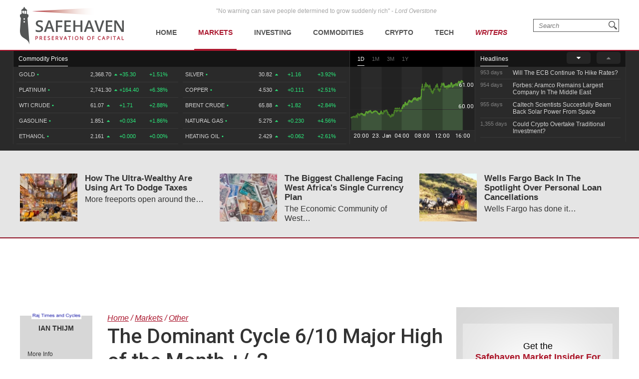

--- FILE ---
content_type: text/plain;charset=UTF-8
request_url: https://c.pub.network/v2/c
body_size: -112
content:
e095cc40-022d-4c27-afe8-b8fe2f9eb6de

--- FILE ---
content_type: text/plain;charset=UTF-8
request_url: https://c.pub.network/v2/c
body_size: -259
content:
df809910-356e-46cf-991d-4152ea376968